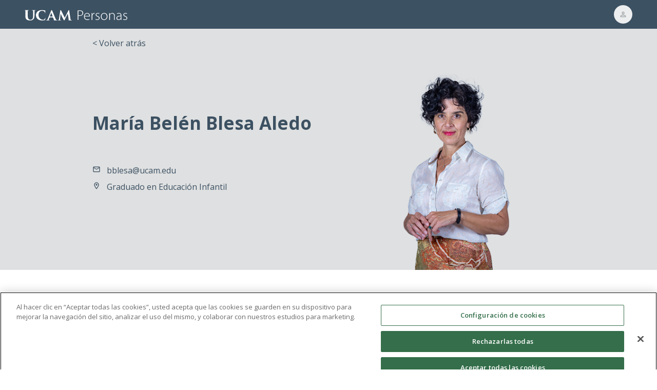

--- FILE ---
content_type: text/html;charset=UTF-8
request_url: https://inf.ucam.edu/personas/perfil/maria-belen-blesa-aledo
body_size: 815261
content:
<!DOCTYPE html>
<html lang="es">
<head>
  <!-- Google Tag Manager -->
  <script>(function(w,d,s,l,i){w[l]=w[l]||[];w[l].push({'gtm.start':
            new Date().getTime(),event:'gtm.js'});var f=d.getElementsByTagName(s)[0],
          j=d.createElement(s),dl=l!='dataLayer'?'&l='+l:'';j.async=true;j.src=
          'https://www.googletagmanager.com/gtm.js?id='+i+dl;f.parentNode.insertBefore(j,f);
  })(window,document,'script','dataLayer','GTM-WXFB5TG');</script>
  <!-- End Google Tag Manager -->

  <meta charset="utf-8"/>
  <meta name="viewport" content="width=device-width, initial-scale=1, shrink-to-fit=no" />
  <meta http-equiv="x-ua-compatible" content="ie=edge" />
  <link rel="shortcut icon" href="/personas/assets/img/escudo-ucam.svg" alter="escudo UCAM" type="image/x-icon"/>
  <link rel="stylesheet" href="https://fonts.googleapis.com/css2?family=Material+Symbols+Outlined:opsz,wght,FILL,GRAD@20..48,100..700,0..1,-50..200" />
  <title>Buscador de personas UCAM</title>

  <!-- Metadata -->
  <title>María Belén Blesa Aledo | UCAM Universidad Católica de Murcia</title>

  <meta name="twitter:title" content="María Belén Blesa Aledo | UCAM Universidad Católica de Murcia"/>
  <meta name="twitter:description" content="María Belén Blesa Aledo"/>

  <meta name="twitter:image" content="https://inf.ucam.edu/personas/image-response-entity/maria-belen-blesa-aledo"/>
  <meta name="twitter:site_name" content="personas.ucam" />

  <meta property='og:title' content="María Belén Blesa Aledo | UCAM Universidad Católica de Murcia"/>
  <meta property="og:description" content="María Belén Blesa Aledo"/>

  <meta property="og:image" content="https://inf.ucam.edu/personas/image-response-entity/maria-belen-blesa-aledo"/>
  <meta property="og:site_name" content="personas.ucam"/>

  <meta name="description" content="María Belén Blesa Aledo">
  <link rel="canonical" href="https://inf.ucam.edu/personas/perfil/maria-belen-blesa-aledo">
  <meta property="og:url" content="https://inf.ucam.edu/personas/perfil/maria-belen-blesa-aledo">
  <meta name="twitter:url" content="https://inf.ucam.edu/personas/perfil/maria-belen-blesa-aledo">


  <!--Constant metadata-->
  <meta property='og:type' content='website'/>
  <meta property="fb:app_id" content="501593976526558" />
  <!--End of constant metadata-->
  <!--End of Metadata-->

  <link rel="stylesheet" href="/personas/assets/ucam-icons/styles.css" />
  <link rel="stylesheet" href="/personas/assets/css/swiper.min.css" />
  <link rel="stylesheet" href="/personas/assets/css/main.styles.css"/>
  <link rel="stylesheet" href="/personas/assets/css/swiper.min.css"/>
  <link rel="stylesheet" href="/personas/assets/css/styles.css"/>
  <link rel="stylesheet" href="/personas/assets/css/ficha-perfil.component.css"/>

</head>
<body>
<!-- Google Tag Manager (noscript) -->
<noscript><iframe src="https://www.googletagmanager.com/ns.html?id=GTM-WXFB5TG"
                  height="0" width="0" style="display:none;visibility:hidden"></iframe></noscript>
<!-- End Google Tag Manager (noscript) -->

<header>
  <nav class="navbar navbar-light bg-info justify-content-end">
    <a class="navbar-brand mr-auto" href="/personas/personas">
      <img class="img-fluid" src="/personas/assets/img/logo.svg?0102" width="200" height="50" alt="Logo UCAM Personas">
    </a>

    <div class="dropdown">
      <a class="decoration-none" id="loginButton" data-toggle="dropdown" aria-haspopup="true" aria-expanded="false">
        <span class="icon-button icon-perm-identity text-color-ucam-gray-medium"></span>
      </a>
      <div class="dropdown-menu dropdown-menu-right text-center p-3" aria-labelledby="loginButton">
        <span class="icon-button icon-button-xl text-size-subtitulo1 icon-perm-identity text-color-ucam-gray-medium"></span>
        <p></p>
        <a id="loginForm" href="https://inf.ucam.edu/personasucam" target="_blank">
          <button type="button" class="btn btn-info">Iniciar sesión</button>
        </a>
      </div>
    </div>
  </nav>
</header>

<article class="profile">
  <!-- portada -->
  <section>
    <div class="hero bg-ucam-gray-light">
      <div class="container">
        <div class="row justify-content-center">
          <div class="col-12 col-md-6 col-lg-5 order-md-2 d-flex justify-content-center align-items-end">

            <img class="img-fluid" src="[data-uri]" alt="María Belén Blesa Aledo">
            
          </div>

          <div class="col-12 col-md-6 col-lg-5 order-md-1 profile__contact-data d-flex flex-column">
            <a class="back-link mt-3 d-none d-md-block" onclick="history.back()" title="Volver atrás">< Volver atrás</a>

            <!-- datos escritorio -->
            <div class="data-wrapper flex-1 flex-column justify-content-center d-none d-md-flex">
              <h2 class="text-size-titulo1 font-weight-bold mt-5 mt-md-0">María Belén Blesa Aledo</h2>

              <h4 class="text-size-subtitulo1">
                
              </h4>

              <p>
                <i class="icon-email"></i>
                <a href="mailto:bblesa@ucam.edu" title="Enviar correo a bblesa@ucam.edu">bblesa@ucam.edu</a>
              </p>
              <!--<p th:if="${(persona.extensionZoom != null && persona.extensionZoom != '')}">
                <i class="icon-phone"></i>
                <a th:if="${persona.extensionZoom != null && persona.extensionZoom != ''}" class="ng-tns-c10-22" th:href="'tel:' + ${persona.extensionZoom}" th:title="'Extensión de Zoom: ' + ${persona.extensionZoom}" th:text="'Ext. Zoom ' + ${persona.extensionZoom}"></a>
              </p>-->
              <p>
                <i class="icon-room"></i>
                <a href="/personas/departamento/Graduado en Educación Infantil">Graduado en Educación Infantil</a>
              </p>
              <ul class="list-inline mt-2">
                
                
                
                
                
                
              </ul>
            </div>
            <!-- end datos escritorio -->
          </div>
        </div>
      </div>
    </div>


    <!-- datos móvil -->
    <div class="container d-block d-md-none">
      <div class="row">
        <div class="col-12 profile__contact-data">
          <h2 class="text-size-titulo1 font-weight-bold mt-4 mt-md-0">María Belén Blesa Aledo</h2>

          <h4 class="text-size-subtitulo1">
            
          </h4>

          <p>
            <i class="icon-email"></i>
            <a href="mailto:bblesa@ucam.edu" title="Enviar correo a bblesa@ucam.edu">bblesa@ucam.edu</a>
          </p>
<!--          <p th:if="${(persona.telefonoUcam != null && persona.telefonoUcam != '') || (persona.extension != null && persona.extension != '')}">-->
<!--            <i class="icon-phone"></i>-->
<!--            <a th:if="${persona.telefonoUcam != null && persona.telefonoUcam != ''}" class="ng-tns-c10-22" th:href="'tel:' + ${persona.telefonoUcam}" th:title="'Llamar al teléfono ' + ${persona.telefonoUcam}" th:text="${persona.telefonoUcam}"></a>-->
<!--            <a th:if="${persona.extension != null && persona.extension != ''}" class="ng-tns-c10-22" th:href="'tel:' + ${persona.extension}" th:title="'Llamar a la extensión ' + ${persona.extension}" th:text="' - Ext. ' + ${persona.extension}"></a>-->
<!--          </p>-->
          <p>
            <i class="icon-room"></i>
            <a href="/personas/departamento/Graduado en Educación Infantil">Graduado en Educación Infantil</a>
          </p>
          <ul class="list-inline mt-2">
            
            
            
            
            
            
          </ul>
        </div>
      </div>
    </div>
    <!-- end datos móvil -->
  </section>
  <!-- end portada -->

  <!-- contenido -->
  <section class="profile__content">
    <div class="container">
      <div class="row justify-content-center">
        <div class="col-12">

          <!-- inicio tabs -->
          <div id="profile-tabs" class="swiper-container">
            <ul class="nav nav-tabs nav-justified swiper-wrapper" id="results" role="tablist">

              <li class="nav-item swiper-slide">
                <a class="nav-link active" data-toggle="tab" role="tab" aria-controls="" aria-selected="true"
                   id="informacion-tab" href="#informacion">Información general</a>
              </li>
              <li class="nav-item swiper-slide">
                <a class="nav-link" data-toggle="tab" role="tab" aria-controls="" aria-selected="false"
                   id="publicaciones-tab" href="#publicaciones">Publicaciones</a>
              </li>
              
              <li class="nav-item swiper-slide">
                <a class="nav-link" data-toggle="tab" role="tab" aria-controls="" aria-selected="false"
                   id="proyectos-no-competitivos-tab" href="#proyectos-no-competitivos">Proyectos no competitivos</a>
              </li>
              <li class="nav-item swiper-slide">
                <a class="nav-link" data-toggle="tab" role="tab" aria-controls="" aria-selected="false"
                   id="docencia-tab" href="#docencia">Docencia</a>
              </li>
            </ul>
          </div>
          <!-- end tabs -->

          <!-- contenido tabs -->
          <input id="idUcam" type="hidden" value="265982"/>
          <input id="aliasWeb" type="hidden" value="maria-belen-blesa-aledo"/>

          <div class="tab-content">
            <div class="tab-pane fade show active" id="informacion" role="tabpanel" aria-labelledby="informacion-tab">

              <!--Areas de conocimiento-->
              

              <!-- personas SOBRE MI -->
              <div class="marginBottom30">
                <h3 class="text-size-subtitulo1">Sobre mi</h3>
                <p>Doctora en Filosofía y profesora de sociología en la facultad de Educación. Problemas como la relación entre los procesos de socialización y el cuidado de sí; la relación entre ciencia y valores, ética y discurso y sociología del cuerpo se encuentran entre mis intereses.</p>
                
              </div>
              <!-- end personas SOBRE MI -->

              <!--formacion-->
              <div class="marginBottom30">
                <h3 class="text-size-subtitulo1">Formación</h3>

                <ul>
                  <li>La salud como imaginario político</li>
                </ul>
              </div>
              <!--end of formacion-->

              <!--grupos de investigacion -->
              <div class="marginBottom30">
                <h3 class="text-size-subtitulo1">Grupos de investigación</h3>
                <ul>
                  <li>
                    <a href="https://investigacion.ucam.edu/grupos/grupo/procesos-y-contextos-educativos">Procesos y contextos educativos</a>
                  </li>
                </ul>
              </div>
              <!--end of grupos de investigacion-->

              <!--personas relacionadas-->
              <h3 class="text-size-subtitulo1">Personas relacionadas</h3>
              <div id="related-profiles">
                <a href="/personas/perfil/micaela-bunes-portillo" title="Micaela Bunes Portillo" class="related-profile__wrapper">
                  <div class="profile-card">
                    <img src="[data-uri]" alt="Micaela Bunes Portillo" class="img-fluid">
                    
                    <p class="related-profile__caption">Micaela Bunes Portillo</p>
                  </div>
                </a><a href="/personas/perfil/isabel-mengual-luna" title="Isabel Mengual Luna" class="related-profile__wrapper">
                  <div class="profile-card">
                    <img src="[data-uri]" alt="Isabel Mengual Luna" class="img-fluid">
                    
                    <p class="related-profile__caption">Isabel Mengual Luna</p>
                  </div>
                </a><a href="/personas/perfil/maria-angeles-castejon-martinez" title="María Ángeles Castejón Martínez" class="related-profile__wrapper">
                  <div class="profile-card">
                    <img src="[data-uri]" alt="María Ángeles Castejón Martínez" class="img-fluid">
                    
                    <p class="related-profile__caption">María Ángeles Castejón Martínez</p>
                  </div>
                </a><a href="/personas/perfil/maria-dolores-linares-clavero" title="María Dolores Linares Clavero" class="related-profile__wrapper">
                  <div class="profile-card">
                    <img src="[data-uri]" alt="María Dolores Linares Clavero" class="img-fluid">
                    
                    <p class="related-profile__caption">María Dolores Linares Clavero</p>
                  </div>
                </a><a href="/personas/perfil/loida-maria-lopez-mondejar" title="Loida María López Mondéjar" class="related-profile__wrapper">
                  <div class="profile-card">
                    
                    <img src="/personas/assets/img/personas/default.png" alt="Loida María López Mondéjar" class="sin-foto img-fluid">
                    <p class="related-profile__caption">Loida María López Mondéjar</p>
                  </div>
                </a><a href="/personas/perfil/francisco-jose-sanchez-marin" title="Francisco José Sánchez Marín" class="related-profile__wrapper">
                  <div class="profile-card">
                    <img src="[data-uri]" alt="Francisco José Sánchez Marín" class="img-fluid">
                    
                    <p class="related-profile__caption">Francisco José Sánchez Marín</p>
                  </div>
                </a><a href="/personas/perfil/angel-pedreno-fenollar" title="Ángel Pedreño Fenollar" class="related-profile__wrapper">
                  <div class="profile-card">
                    <img src="[data-uri]" alt="Ángel Pedreño Fenollar" class="img-fluid">
                    
                    <p class="related-profile__caption">Ángel Pedreño Fenollar</p>
                  </div>
                </a><a href="/personas/perfil/encarnacion-vidal-martinez" title="Encarnación Vidal Martínez" class="related-profile__wrapper">
                  <div class="profile-card">
                    <img src="[data-uri]" alt="Encarnación Vidal Martínez" class="img-fluid">
                    
                    <p class="related-profile__caption">Encarnación Vidal Martínez</p>
                  </div>
                </a><a href="/personas/perfil/ana-josefa-carmona-legaz" title="Ana Josefa Carmona Legaz" class="related-profile__wrapper">
                  <div class="profile-card">
                    <img src="[data-uri]" alt="Ana Josefa Carmona Legaz" class="img-fluid">
                    
                    <p class="related-profile__caption">Ana Josefa Carmona Legaz</p>
                  </div>
                </a><a href="/personas/perfil/francisco-cobo-de-guzman-godino" title="Francisco Cobo de Guzmán Godino" class="related-profile__wrapper">
                  <div class="profile-card">
                    <img src="[data-uri]" alt="Francisco Cobo de Guzmán Godino" class="img-fluid">
                    
                    <p class="related-profile__caption">Francisco Cobo de Guzmán Godino</p>
                  </div>
                </a><a href="/personas/perfil/juana-mulero-canovas" title="Juana Mulero Cánovas" class="related-profile__wrapper">
                  <div class="profile-card">
                    <img src="[data-uri]" alt="Juana Mulero Cánovas" class="img-fluid">
                    
                    <p class="related-profile__caption">Juana Mulero Cánovas</p>
                  </div>
                </a><a href="/personas/perfil/francisco-manue-moreno-lucas" title="Francisco Manuel Moreno Lucas" class="related-profile__wrapper">
                  <div class="profile-card">
                    <img src="[data-uri]" alt="Francisco Manuel Moreno Lucas" class="img-fluid">
                    
                    <p class="related-profile__caption">Francisco Manuel Moreno Lucas</p>
                  </div>
                </a>
                <a href="/personas/perfil/juan-diego-martinez-bernal" title="Juan Diego Martínez Bernal" class="related-profile__wrapper ver-mas">
                  <div class="profile-card">
                    <img src="[data-uri]" alt="Juan Diego Martínez Bernal" class="img-fluid">
                    
                    <p class="related-profile__caption">Juan Diego Martínez Bernal</p>
                  </div>
                </a>
              </div>
                <!--boton mostrar mas-->
              <div class="btn-div">
                <button id="showMore" class="more-results">
                  <p>Ver más resultados</p>
                  <span class="material-symbols-outlined">expand_more</span>
                </button>
              </div>
                <!--end of boton mostrar mas-->
              <!--end personas relacionadas-->
            </div>

            <!--publicaciones-->
            <div class="tab-pane fade" id="publicaciones" role="tabpanel" aria-labelledby="publicaciones-tab">
              <div id="contenidoPublicaciones"></div>

              <div class="col-12 mt-4">
                <div class="ng-tns-c11-1 ng-star-inserted">
                  <div class="ng-star-inserted">
                    <ul class="pagination justify-content-center ng-star-inserted">
                      <li id="primera" class="page-item first-item">
                        <a class="page-link">Primera</a>
                      </li>
                      <li id="anterior" class="page-item previous-item">
                        <a class="page-link">
                          <span>«</span>
                          <span class="sr-only">Anterior</span>
                        </a>
                      </li>
                      <li id="pagPubli0" class="pagNumberPub page-item number-item ng-star-inserted" data-variable="0">
                        <a class="page-link">1</a>
                      </li>
                      <li id="pagPubli1" class="pagNumberPub page-item number-item ng-star-inserted" data-variable="1">
                        <a class="page-link">2</a>
                      </li>
                      <li id="siguiente" class="page-item next-item">
                        <a class="page-link">
                          <span aria-hidden="true">»</span>
                          <span class="sr-only">Siguiente</span>
                        </a>
                      </li>
                      <li id="ultima" class="page-item last-item">
                        <a class="page-link">Última</a>
                      </li>
                    </ul>
                  </div>
                </div>
              </div>
            </div>
            <!--end of publicaciones-->

            <!--proyectos competitivos-->
            <div class="tab-pane fade" id="proyectos-competitivos" role="tabpanel" aria-labelledby="proyectos-competitivos-tab">
              <div id="contenidoProyectosComp"></div>

              
            </div>
            <!--end of proyectos competitivos-->

            <!--proyectos no competitivos-->
            <div class="tab-pane fade" id="proyectos-no-competitivos" role="tabpanel" aria-labelledby="proyectos-competitivos-tab">
              <div id="contenidoProyectosNoComp"></div>

              
            </div>
            <!--end of proyectos no competitivos-->

            <!--docencia-->
            <div class="ng-tns-c3-0 tab-pane fade" id="docencia" role="tabpanel" aria-labelledby="docencia-tab">
              <ul class="ng-tns-c3-0 ng-star-inserted">
                <li class="ng-tns-c3-0 ng-star-inserted">
                  <b class="ng-tns-c3-0">Grado en Educación Infantil</b>
                  <ul class="ng-tns-c3-0">
                    <li class="ng-tns-c3-0 ng-star-inserted">Practicum II</li>
                    <li class="ng-tns-c3-0 ng-star-inserted">Sociedad, Familia y Escuela</li>
                  </ul>
                </li>
              </ul>
              <ul class="ng-tns-c3-0 ng-star-inserted">
                <li class="ng-tns-c3-0 ng-star-inserted">
                  <b class="ng-tns-c3-0">Grado en Educación Primaria</b>
                  <ul class="ng-tns-c3-0">
                    <li class="ng-tns-c3-0 ng-star-inserted">Practicum II</li>
                    <li class="ng-tns-c3-0 ng-star-inserted">Practicum I</li>
                    <li class="ng-tns-c3-0 ng-star-inserted">Sociedad, Familia y Escuela</li>
                  </ul>
                </li>
              </ul>
              <ul class="ng-tns-c3-0 ng-star-inserted">
                <li class="ng-tns-c3-0 ng-star-inserted">
                  <b class="ng-tns-c3-0">Máster Universitario en Formación del Profesorado de Educación Secundaria Obligatoria, Bachillerato,</b>
                  <ul class="ng-tns-c3-0">
                    <li class="ng-tns-c3-0 ng-star-inserted">Sociedad, Familia y Escuela</li>
                    <li class="ng-tns-c3-0 ng-star-inserted">Trabajo Fin de Máster Especialidad en Formación y Orientación Laboral</li>
                    <li class="ng-tns-c3-0 ng-star-inserted">Innovación en la Enseñanza de Filosofía</li>
                    <li class="ng-tns-c3-0 ng-star-inserted">Practicum Especialidad en Filosofía</li>
                  </ul>
                </li>
              </ul>
            </div>
            <!--end of docencia-->

          </div>
          <!-- end contenido tabs -->
        </div>
      </div>
    </div>
  </section>
  <!-- end contenido -->

</article>

<script src="/personas/assets/js/vendor/jquery.slim.min.js"></script>
<script src="/personas/assets/js/vendor/bootstrap.min.js"></script>
<script src="/personas/assets/js/vendor/popper.min.js"></script>
<script src="/personas/assets/js/main.scripts.js"></script>
<script src="/personas/assets/js/vendor/swiper.js"></script>
<script src="/personas/assets/js/profile.scripts.js"></script>

<!--Script para la paginacion-->
<script src="//code.jquery.com/jquery-3.5.1.min.js"></script>
<script>
  $(document).ready(function() {

    $('#showMore').on('click', function () {
      $('.ver-mas').show();
      $(this).hide();
    });

    var pagPublicaciones = 0;
    var pagProyectosCompetitivos = 0;
    var pagProyectosNoCompetitivos = 0;

    //Disabled ultima y primera al pulsar ultima pagina o primera respectivamente
    $('#primera').addClass('deshabilitado');
    $('#anterior').addClass('deshabilitado');
    $('#primera2').addClass('deshabilitado');
    $('#anterior2').addClass('deshabilitado');
    $('#primera3').addClass('deshabilitado');
    $('#anterior3').addClass('deshabilitado');

    $nombre = '#pagPubli' + pagPublicaciones;
    $('.pagNumberPub').removeClass('active');
    $($nombre).addClass('active');

    $nombre = '#pagProyectosComp' + pagProyectosCompetitivos;
    $('.pagNumberProyectoComp').removeClass('active');
    $($nombre).addClass('active');

    $nombre = '#pagProyectosNoComp' + pagProyectosNoCompetitivos;
    $('.pagNumberProyectoNoComp').removeClass('active');
    $($nombre).addClass('active');

    var idUcam = $('#idUcam').val();
    var alias = $('#aliasWeb').val();

    var $url = "/personas/paginacionPerfilPublicaciones/" + alias + "/" + idUcam;
    var $url2 = "/personas/paginacionPerfilProyectosComp/" + alias + "/" + idUcam;
    var $url3 = "/personas/paginacionPerfilProyectosNoComp/" + alias + "/" + idUcam;

    ajaxCall($url, pagPublicaciones, $('#contenidoPublicaciones'));

    function ajaxCall($url, $pagina, $ubicacion){
      $.ajax({
        type: 'GET',
        url: $url,
        data: { pagina: $pagina },
        dataType: 'html'
      })
        .done(function(data) {
          $ubicacion.html(data);
        })
        .fail(function() {
        });
    }

    ajaxCall($url, pagPublicaciones, $('#contenidoPublicaciones'));
    ajaxCall($url2, pagProyectosCompetitivos, $('#contenidoProyectosComp'));
    ajaxCall($url3, pagProyectosNoCompetitivos, $('#contenidoProyectosNoComp'));

    $('#siguiente').on('click', function() {
      pagPublicaciones = (parseInt(pagPublicaciones) + 1);
      if (pagPublicaciones > $('.maxPublicaciones').last().val()){
        pagPublicaciones = $('.maxPublicaciones').last().val();
      }

      $nombre = '#pagPubli' + pagPublicaciones;
      $('.pagNumberPub').removeClass('active');
      $($nombre).addClass('active');

      ajaxCall($url, pagPublicaciones, $('#contenidoPublicaciones'));

      if(pagPublicaciones == $('.maxPublicaciones').last().val()){
        $('#ultima').addClass('deshabilitado');
        $('#siguiente').addClass('deshabilitado');

      }else{
        $('#ultima').removeClass('deshabilitado');
        $('#siguiente').removeClass('deshabilitado');
      }
      if(pagPublicaciones == 0){
        $('#primera').addClass('deshabilitado');
        $('#anterior').addClass('deshabilitado');

      }else{
        $('#primera').removeClass('deshabilitado');
        $('#anterior').removeClass('deshabilitado');
      }
    });

    $('#anterior').on('click', function() {
      pagPublicaciones = (parseInt(pagPublicaciones) - 1);
      if (pagPublicaciones < 0){
        pagPublicaciones = 0;
      }

      $nombre = '#pagPubli' + pagPublicaciones;
      $('.pagNumberPub').removeClass('active');
      $($nombre).addClass('active');

      ajaxCall($url, pagPublicaciones, $('#contenidoPublicaciones'));

      if(pagPublicaciones == $('.maxPublicaciones').last().val()){
        $('#ultima').addClass('deshabilitado');
        $('#siguiente').addClass('deshabilitado');

      }else{
        $('#ultima').removeClass('deshabilitado');
        $('#siguiente').removeClass('deshabilitado');
      }
      if(pagPublicaciones == 0){
        $('#primera').addClass('deshabilitado');
        $('#anterior').addClass('deshabilitado');

      }else{
        $('#primera').removeClass('deshabilitado');
        $('#anterior').removeClass('deshabilitado');
      }
    });

    $('#primera').on('click', function() {
      pagPublicaciones = 0;

      $nombre = '#pagPubli' + pagPublicaciones;
      $('.pagNumberPub').removeClass('active');
      $($nombre).addClass('active');

      ajaxCall($url, pagPublicaciones, $('#contenidoPublicaciones'));

      if(pagPublicaciones == $('.maxPublicaciones').last().val()){
        $('#ultima').addClass('deshabilitado');
        $('#siguiente').addClass('deshabilitado');

      }else{
        $('#ultima').removeClass('deshabilitado');
        $('#siguiente').removeClass('deshabilitado');
      }
      if(pagPublicaciones == 0){
        $('#primera').addClass('deshabilitado');
        $('#anterior').addClass('deshabilitado');

      }else{
        $('#primera').removeClass('deshabilitado');
        $('#anterior').removeClass('deshabilitado');
      }
    });

    $('#ultima').on('click', function() {
      pagPublicaciones = $('.maxPublicaciones').last().val();

      $nombre = '#pagPubli' + pagPublicaciones;
      $('.pagNumberPub').removeClass('active');
      $($nombre).addClass('active');

      ajaxCall($url, pagPublicaciones, $('#contenidoPublicaciones'));

      if(pagPublicaciones == $('.maxPublicaciones').last().val()){
        $('#ultima').addClass('deshabilitado');
        $('#siguiente').addClass('deshabilitado');

      }else{
        $('#ultima').removeClass('deshabilitado');
        $('#siguiente').removeClass('deshabilitado');
      }
      if(pagPublicaciones == 0){
        $('#primera').addClass('deshabilitado');
        $('#anterior').addClass('deshabilitado');

      }else{
        $('#primera').removeClass('deshabilitado');
        $('#anterior').removeClass('deshabilitado');
      }
    });

    $('.pagNumberPub').on('click', function() {
      $('.pagNumberPub').removeClass('active');
      $(this).addClass('active');

      pagPublicaciones = $(this).attr('data-variable');
      ajaxCall($url, pagPublicaciones, $('#contenidoPublicaciones'));

      if(pagPublicaciones == $('.maxPublicaciones').last().val()){
        $('#ultima').addClass('deshabilitado');
        $('#siguiente').addClass('deshabilitado');

      }else{
        $('#ultima').removeClass('deshabilitado');
        $('#siguiente').removeClass('deshabilitado');
      }
      if(pagPublicaciones == 0){
        $('#primera').addClass('deshabilitado');
        $('#anterior').addClass('deshabilitado');

      }else{
        $('#primera').removeClass('deshabilitado');
        $('#anterior').removeClass('deshabilitado');
      }
    });

    $('#siguiente2').on('click', function() {
      pagProyectosCompetitivos = (parseInt(pagProyectosCompetitivos) + 1);

      if (pagProyectosCompetitivos > $('.maxProyectosComp').last().val()){
        pagProyectosCompetitivos = $('.maxProyectosComp').last().val();
      }

      $nombre = '#pagProyectosComp' + pagProyectosCompetitivos;
      $('.pagNumberProyectoComp').removeClass('active');
      $($nombre).addClass('active');

      ajaxCall($url2, pagProyectosCompetitivos, $('#contenidoProyectosComp'));

      if(pagProyectosCompetitivos == $('.maxProyectosComp').last().val()){
        $('#ultima2').addClass('deshabilitado');
        $('#siguiente2').addClass('deshabilitado');

      }else{
        $('#ultima2').removeClass('deshabilitado');
        $('#siguiente2').removeClass('deshabilitado');
      }
      if(pagProyectosCompetitivos == 0){
        $('#primera2').addClass('deshabilitado');
        $('#anterior2').addClass('deshabilitado');

      }else{
        $('#primera2').removeClass('deshabilitado');
        $('#anterior2').removeClass('deshabilitado');
      }
    });

    $('#anterior2').on('click', function() {
      pagProyectosCompetitivos = (parseInt(pagProyectosCompetitivos) - 1);
      if (pagProyectosCompetitivos < 0){
        pagProyectosCompetitivos = 0;
      }

      $nombre = '#pagProyectosComp' + pagProyectosCompetitivos;
      $('.pagNumberProyectoComp').removeClass('active');
      $($nombre).addClass('active');

      ajaxCall($url2, pagProyectosCompetitivos, $('#contenidoProyectosComp'));

      if(pagProyectosCompetitivos == $('.maxProyectosComp').last().val()){
        $('#ultima2').addClass('deshabilitado');
        $('#siguiente2').addClass('deshabilitado');

      }else{
        $('#ultima2').removeClass('deshabilitado');
        $('#siguiente2').removeClass('deshabilitado');
      }
      if(pagProyectosCompetitivos == 0){
        $('#primera2').addClass('deshabilitado');
        $('#anterior2').addClass('deshabilitado');

      }else{
        $('#primera2').removeClass('deshabilitado');
        $('#anterior2').removeClass('deshabilitado');
      }
    });

    $('#primera2').on('click', function() {
      pagProyectosCompetitivos = 0;

      $nombre = '#pagProyectosComp' + pagProyectosCompetitivos;
      $('.pagNumberProyectoComp').removeClass('active');
      $($nombre).addClass('active');

      ajaxCall($url2, pagProyectosCompetitivos, $('#contenidoProyectosComp'));

      if(pagProyectosCompetitivos == $('.maxProyectosComp').last().val()){
        $('#ultima2').addClass('deshabilitado');
        $('#siguiente2').addClass('deshabilitado');

      }else{
        $('#ultima2').removeClass('deshabilitado');
        $('#siguiente2').removeClass('deshabilitado');
      }
      if(pagProyectosCompetitivos == 0){
        $('#primera2').addClass('deshabilitado');
        $('#anterior2').addClass('deshabilitado');

      }else{
        $('#primera2').removeClass('deshabilitado');
        $('#anterior2').removeClass('deshabilitado');
      }
    });

    $('#ultima2').on('click', function() {
      pagProyectosCompetitivos = $('.maxProyectosComp').last().val();

      $nombre = '#pagProyectosComp' + pagProyectosCompetitivos;
      $('.pagNumberProyectoComp').removeClass('active');
      $($nombre).addClass('active');

      ajaxCall($url2, pagProyectosCompetitivos, $('#contenidoProyectosComp'));

      if(pagProyectosCompetitivos == $('.maxProyectosComp').last().val()){
        $('#ultima2').addClass('deshabilitado');
        $('#siguiente2').addClass('deshabilitado');

      }else{
        $('#ultima2').removeClass('deshabilitado');
        $('#siguiente2').removeClass('deshabilitado');
      }
      if(pagProyectosCompetitivos  == 0){
        $('#primera2').addClass('deshabilitado');
        $('#anterior2').addClass('deshabilitado');

      }else{
        $('#primera2').removeClass('deshabilitado');
        $('#anterior2').removeClass('deshabilitado');
      }
    });

    $('.pagNumberProyectoComp').on('click', function() {
      $('.pagNumberProyectoComp').removeClass('active');
      $(this).addClass('active');

      pagProyectosCompetitivos = $(this).attr('data-variable');
      ajaxCall($url2, pagProyectosCompetitivos, $('#contenidoProyectosComp'));

      if(pagProyectosCompetitivos == $('.maxProyectosComp').last().val()){
        $('#ultima2').addClass('deshabilitado');
        $('#siguiente2').addClass('deshabilitado');

      }else{
        $('#ultima2').removeClass('deshabilitado');
        $('#siguiente2').removeClass('deshabilitado');
      }
      if(pagProyectosCompetitivos == 0){
        $('#primera2').addClass('deshabilitado');
        $('#anterior2').addClass('deshabilitado');

      }else{
        $('#primera2').removeClass('deshabilitado');
        $('#anterior2').removeClass('deshabilitado');
      }
    });

    $('#siguiente3').on('click', function() {
      pagProyectosNoCompetitivos = (parseInt(pagProyectosNoCompetitivos) + 1);
      if (pagProyectosNoCompetitivos > $('.maxProyectosNoComp').last().val()){
        pagProyectosNoCompetitivos = $('.maxProyectosNoComp').last().val();
      }

      $nombre = '#pagProyectosNoComp' + pagProyectosNoCompetitivos;
      $('.pagNumberProyectoNoComp').removeClass('active');
      $($nombre).addClass('active');

      ajaxCall($url3, pagProyectosNoCompetitivos, $('#contenidoProyectosNoComp'));

      if(pagProyectosNoCompetitivos == $('.maxProyectosNoComp').last().val()){
        $('#ultima3').addClass('deshabilitado');
        $('#siguiente3').addClass('deshabilitado');

      }else{
        $('#ultima3').removeClass('deshabilitado');
        $('#siguiente3').removeClass('deshabilitado');
      }
      if(pagProyectosNoCompetitivos  == 0){
        $('#primera3').addClass('deshabilitado');
        $('#anterior3').addClass('deshabilitado');

      }else{
        $('#primera3').removeClass('deshabilitado');
        $('#anterior3').removeClass('deshabilitado');
      }
    });

    $('#anterior3').on('click', function() {
      pagProyectosNoCompetitivos = (parseInt(pagProyectosNoCompetitivos) - 1);
      if (pagProyectosNoCompetitivos < 0){
        pagProyectosNoCompetitivos = 0;
      }

      $nombre = '#pagProyectosNoComp' + pagProyectosNoCompetitivos;
      $('.pagNumberProyectoNoComp').removeClass('active');
      $($nombre).addClass('active');

      ajaxCall($url3, pagProyectosNoCompetitivos, $('#contenidoProyectosNoComp'));

      if(pagProyectosNoCompetitivos == $('.maxProyectosNoComp').last().val()){
        $('#ultima3').addClass('deshabilitado');
        $('#siguiente3').addClass('deshabilitado');

      }else{
        $('#ultima3').removeClass('deshabilitado');
        $('#siguiente3').removeClass('deshabilitado');
      }
      if(pagProyectosNoCompetitivos == 0){
        $('#primera3').addClass('deshabilitado');
        $('#anterior3').addClass('deshabilitado');

      }else{
        $('#primera3').removeClass('deshabilitado');
        $('#anterior3').removeClass('deshabilitado');
      }
    });

    $('#primera3').on('click', function() {
      pagProyectosNoCompetitivos = 0;

      $nombre = '#pagProyectosNoComp' + pagProyectosNoCompetitivos;
      $('.pagNumberProyectoNoComp').removeClass('active');
      $($nombre).addClass('active');

      ajaxCall($url3, pagProyectosNoCompetitivos, $('#contenidoProyectosNoComp'));

      if(pagProyectosNoCompetitivos == $('.maxProyectosNoComp').last().val()){
        $('#ultima3').addClass('deshabilitado');
        $('#siguiente3').addClass('deshabilitado');

      }else{
        $('#ultima3').removeClass('deshabilitado');
        $('#siguiente3').removeClass('deshabilitado');
      }
      if(pagProyectosNoCompetitivos == 0){
        $('#primera3').addClass('deshabilitado');
        $('#anterior3').addClass('deshabilitado');

      }else{
        $('#primera3').removeClass('deshabilitado');
        $('#anterior3').removeClass('deshabilitado');
      }
    });

    $('#ultima3').on('click', function() {
      pagProyectosNoCompetitivos = $('.maxProyectosNoComp').last().val();

      $nombre = '#pagProyectosNoComp' + pagProyectosNoCompetitivos;
      $('.pagNumberProyectoNoComp').removeClass('active');
      $($nombre).addClass('active');

      ajaxCall($url3, pagProyectosNoCompetitivos, $('#contenidoProyectosNoComp'));

      if(pagProyectosNoCompetitivos == $('.maxProyectosNoComp').last().val()){
        $('#ultima3').addClass('deshabilitado');
        $('#siguiente3').addClass('deshabilitado');

      }else{
        $('#ultima3').removeClass('deshabilitado');
        $('#siguiente3').removeClass('deshabilitado');
      }
      if(pagProyectosNoCompetitivos == 0){
        $('#primera3').addClass('deshabilitado');
        $('#anterior3').addClass('deshabilitado');

      }else{
        $('#primera3').removeClass('deshabilitado');
        $('#anterior3').removeClass('deshabilitado');
      }
    });

    $('.pagNumberProyectoNoComp').on('click', function() {
      $('.pagNumberProyectoNoComp').removeClass('active');
      $(this).addClass('active');

      pagProyectosNoCompetitivos = $(this).attr('data-variable');
      ajaxCall($url3, pagProyectosNoCompetitivos, $('#contenidoProyectosNoComp'));

      if(pagProyectosNoCompetitivos == $('.maxProyectosNoComp').last().val()){
        $('#ultima3').addClass('deshabilitado');
        $('#siguiente3').addClass('deshabilitado');

      }else{
        $('#ultima3').removeClass('deshabilitado');
        $('#siguiente3').removeClass('deshabilitado');
      }
      if(pagProyectosNoCompetitivos == 0){
        $('#primera3').addClass('deshabilitado');
        $('#anterior3').addClass('deshabilitado');

      }else{
        $('#primera3').removeClass('deshabilitado');
        $('#anterior3').removeClass('deshabilitado');
      }
    });
  });
</script>

</body>
</html>


--- FILE ---
content_type: text/html;charset=UTF-8
request_url: https://inf.ucam.edu/personas/paginacionPerfilPublicaciones/maria-belen-blesa-aledo/265982?pagina=0
body_size: 10000
content:
<input class="maxPublicaciones" type="hidden" value="1"/>
<input class="pagActualPublicaciones" type="hidden" value=""/>

<!--<div class="publicacion_ficha" th:if="*{publicaciones != null and alias != 'luis-tejada-portero'}">&lt;!&ndash; and alias != 'luis-tejada-portero'&ndash;&gt;-->
<!--    <div th:each="publicacion : ${publicaciones}">-->
<!--        <div class="col-12">-->
<!--            <h6>-->
<!--                <a th:if="${publicacion.url != null}" class="titulo_publicacion font-weight-bold" target="_blank" th:href="${publicacion.url}" th:text="${publicacion.titulo}"></a>-->
<!--                <span th:unless="${publicacion.url != null}" class="titulo_publicacion_sin_url font-weight-bold" th:text="${publicacion.titulo}"></span>-->

<!--            </h6>-->
<!--            <div class="resultados_autores">-->
<!--                <p style="display: inline-block;" th:each="autor, status : ${publicacion.autores}" th:if="${autor.nombreCompleto != null}" class="ng-tns-c11-32 ng-star-inserted autor" th:text="${autor.nombreCompleto} + ${status.last ? '' : ',&nbsp;'}"></p>-->
<!--                <p style="display: inline-block;" th:each="autor, status : ${publicacion.autores}" th:unless="${autor.nombreCompleto != null}" class="ng-tns-c11-32 ng-star-inserted autor" th:text="${autor.nombre} + ${status.last ? '' : ',&nbsp;'}"></p>-->
<!--            </div>-->
<!--            <p class="text-color-ucam-gray-medium revista ng-tns-c3-4 ng-star-inserted">-->
<!--                <span th:text="'Publicado en: '"></span>-->
<!--                <strong th:text="${publicacion.editorial}"></strong>-->
<!--                <span th:if="${publicacion.paginaInicio != null && publicacion.paginaInicio != '' && publicacion.paginaFinal != null && publicacion.paginaFinal != ''}" th:text="', ' + ${publicacion.paginaInicio} + ', '"></span>-->
<!--                <span th:text="${publicacion.paginaFinal}"></span>-->
<!--            </p>-->
<!--            <hr>-->
<!--        </div>-->
<!--    </div>-->
<!--</div>-->
<div class="publicacion_ficha_tejada"><!-- and alias == 'luis-tejada-portero'-->
    <div>
        <div class="col-12">
            <p class="resultados_autores">
                <span >María Belén Blesa Aledo.</span>
                <span>2024. </span>
                <!-- Enlazar y poner en negrita solo el título -->
                
                <span>Apariencia y esfera pública. Un estudio sobre valores. </span>
                <span>Revista: Límites del globalismo tecnoliberal cosmopolita.. </span>
                
                <span>Páginas: 109-122. </span>
                
                
                <span>Categoría: Desconocido. </span>
                
            </p>
            <hr>
        </div>
    </div>
    <div>
        <div class="col-12">
            <p class="resultados_autores">
                <span >María Belén Blesa Aledo.</span>
                <span>2022. </span>
                <!-- Enlazar y poner en negrita solo el título -->
                <a href="https://summa.upsa.es/viewer.vm?id=148532&amp;lang=es" target="_blank" class="publicacion_enlace">
                    <b>Beatitud y autorrealización. Un estudio sobre la vida plena en Spinoza y Maslow. </b>
                </a>
                
                <span>Revista: Cuadernos salmantinos de filosofía. </span>
                <span>Volumen 49. </span>
                <span>Páginas: 561-580. </span>
                
                <span>Fuente de Impacto: SCOPUS_SJR. </span>
                <span>Categoría: Desconocido. </span>
                
            </p>
            <hr>
        </div>
    </div>
    <div>
        <div class="col-12">
            <p class="resultados_autores">
                <span >María Belén Blesa Aledo.</span>
                <span>2022. </span>
                <!-- Enlazar y poner en negrita solo el título -->
                <a href="https://www.cervantesvirtual.com/nd/ark:/59851/bmc1134463" target="_blank" class="publicacion_enlace">
                    <b>Cuando Salinger nos invitó a jugar (capítulo de libro escrito con Jorge López Penabade) en el libro Lecturas inquietas coordinado por Antonio Candeloro y Laura Palomo Alepuz. </b>
                </a>
                
                <span>Revista: Cuando Salinger nos invitó a jugar. </span>
                
                
                
                
                <span>Categoría: Desconocido. </span>
                
            </p>
            <hr>
        </div>
    </div>
    <div>
        <div class="col-12">
            <p class="resultados_autores">
                <span >María Belén Blesa Aledo.</span>
                <span>2019. </span>
                <!-- Enlazar y poner en negrita solo el título -->
                
                <span>Estilo y experiencia de valor en Deleuze (en prensa). </span>
                <span>Revista: Isegoría. </span>
                <span>Volumen 61. </span>
                <span>Páginas: 0-0. </span>
                
                
                <span>Categoría: Desconocido. </span>
                
            </p>
            <hr>
        </div>
    </div>
    <div>
        <div class="col-12">
            <p class="resultados_autores">
                <span >María Belén Blesa Aledo.</span>
                <span>2019. </span>
                <!-- Enlazar y poner en negrita solo el título -->
                
                <span>La palabra y la ciudad. Iniciativas docentes de participación e innovación en torno a la expresión artística y literaria.. </span>
                <span>Revista: Actas de congreso iberoamericano de docentes. </span>
                
                
                
                
                <span>Categoría: Desconocido. </span>
                
            </p>
            <hr>
        </div>
    </div>
    <div>
        <div class="col-12">
            <p class="resultados_autores">
                <span >Micaela Bunes Portillo, </span><span >María Belén Blesa Aledo, </span><span >María Tornel Abellán, </span><span >Ana González Báidez, </span><span >Juan José González Ortiz.</span>
                <span>2018. </span>
                <!-- Enlazar y poner en negrita solo el título -->
                
                <span>El cuerpo y su ausencia escenario y contenido de la comunicación. </span>
                <span>Revista: Nómadas: Critical Journal of Social and Juridical Sciences. </span>
                <span>Volumen 54. </span>
                <span>Páginas: 261-287. </span>
                
                
                <span>Categoría: Desconocido. </span>
                
            </p>
            <hr>
        </div>
    </div>
    <div>
        <div class="col-12">
            <p class="resultados_autores">
                <span >María Belén Blesa Aledo.</span>
                <span>2016. </span>
                <!-- Enlazar y poner en negrita solo el título -->
                
                <span>Artistas de lo cotidiano. </span>
                <span>Revista: Contrastes. Revista internacional de filosofía (en prensa). </span>
                <span>Volumen 20. </span>
                <span>Páginas: 5-25. </span>
                <span>Índice de Impacto: 0. </span>
                <span>Fuente de Impacto: OTROS. </span>
                <span>Categoría: Desconocido. </span>
                <span>Posición/nº de revistas: 0.0/0.0</span>
            </p>
            <hr>
        </div>
    </div>
    <div>
        <div class="col-12">
            <p class="resultados_autores">
                <span >María Belén Blesa Aledo.</span>
                <span>2015. </span>
                <!-- Enlazar y poner en negrita solo el título -->
                <a href="www.um.es/daimon" target="_blank" class="publicacion_enlace">
                    <b>Devenir cuerpo en la sociedad de consumo. </b>
                </a>
                
                <span>Revista: Daimon. Revista internacional de filosofía. </span>
                <span>Volumen 66. </span>
                <span>Páginas: 121-133. </span>
                <span>Índice de Impacto: 0.121. </span>
                <span>Fuente de Impacto: OTROS. </span>
                <span>Categoría: Philosophy. </span>
                <span>Posición/nº de revistas: 0.0/0.0</span>
            </p>
            <hr>
        </div>
    </div>
    <div>
        <div class="col-12">
            <p class="resultados_autores">
                <span >María Belén Blesa Aledo.</span>
                <span>2015. </span>
                <!-- Enlazar y poner en negrita solo el título -->
                
                <span>Valores asociados a las experiencias del cuerpo en las comunicaciones de los jóvenes. </span>
                <span>Revista: Prisma Social. </span>
                <span>Volumen 15. </span>
                <span>Páginas: 34-83. </span>
                <span>Índice de Impacto: 1. </span>
                <span>Fuente de Impacto: OTROS. </span>
                <span>Categoría: Desconocido. </span>
                <span>Posición/nº de revistas: 1.0/1.0</span>
            </p>
            <hr>
        </div>
    </div>
    <div>
        <div class="col-12">
            <p class="resultados_autores">
                <span >María Belén Blesa Aledo.</span>
                <span>2015. </span>
                <!-- Enlazar y poner en negrita solo el título -->
                
                <span>La evaluación en la Universidad. Una aproximación en clave social y vital. </span>
                <span>Revista: Encuentros multidisciplinares. </span>
                <span>Volumen 49. </span>
                <span>Páginas: 12-20. </span>
                
                
                <span>Categoría: Desconocido. </span>
                
            </p>
            <hr>
        </div>
    </div>
</div>


--- FILE ---
content_type: text/html;charset=UTF-8
request_url: https://inf.ucam.edu/personas/paginacionPerfilPublicaciones/maria-belen-blesa-aledo/265982?pagina=0
body_size: 10000
content:
<input class="maxPublicaciones" type="hidden" value="1"/>
<input class="pagActualPublicaciones" type="hidden" value=""/>

<!--<div class="publicacion_ficha" th:if="*{publicaciones != null and alias != 'luis-tejada-portero'}">&lt;!&ndash; and alias != 'luis-tejada-portero'&ndash;&gt;-->
<!--    <div th:each="publicacion : ${publicaciones}">-->
<!--        <div class="col-12">-->
<!--            <h6>-->
<!--                <a th:if="${publicacion.url != null}" class="titulo_publicacion font-weight-bold" target="_blank" th:href="${publicacion.url}" th:text="${publicacion.titulo}"></a>-->
<!--                <span th:unless="${publicacion.url != null}" class="titulo_publicacion_sin_url font-weight-bold" th:text="${publicacion.titulo}"></span>-->

<!--            </h6>-->
<!--            <div class="resultados_autores">-->
<!--                <p style="display: inline-block;" th:each="autor, status : ${publicacion.autores}" th:if="${autor.nombreCompleto != null}" class="ng-tns-c11-32 ng-star-inserted autor" th:text="${autor.nombreCompleto} + ${status.last ? '' : ',&nbsp;'}"></p>-->
<!--                <p style="display: inline-block;" th:each="autor, status : ${publicacion.autores}" th:unless="${autor.nombreCompleto != null}" class="ng-tns-c11-32 ng-star-inserted autor" th:text="${autor.nombre} + ${status.last ? '' : ',&nbsp;'}"></p>-->
<!--            </div>-->
<!--            <p class="text-color-ucam-gray-medium revista ng-tns-c3-4 ng-star-inserted">-->
<!--                <span th:text="'Publicado en: '"></span>-->
<!--                <strong th:text="${publicacion.editorial}"></strong>-->
<!--                <span th:if="${publicacion.paginaInicio != null && publicacion.paginaInicio != '' && publicacion.paginaFinal != null && publicacion.paginaFinal != ''}" th:text="', ' + ${publicacion.paginaInicio} + ', '"></span>-->
<!--                <span th:text="${publicacion.paginaFinal}"></span>-->
<!--            </p>-->
<!--            <hr>-->
<!--        </div>-->
<!--    </div>-->
<!--</div>-->
<div class="publicacion_ficha_tejada"><!-- and alias == 'luis-tejada-portero'-->
    <div>
        <div class="col-12">
            <p class="resultados_autores">
                <span >María Belén Blesa Aledo.</span>
                <span>2024. </span>
                <!-- Enlazar y poner en negrita solo el título -->
                
                <span>Apariencia y esfera pública. Un estudio sobre valores. </span>
                <span>Revista: Límites del globalismo tecnoliberal cosmopolita.. </span>
                
                <span>Páginas: 109-122. </span>
                
                
                <span>Categoría: Desconocido. </span>
                
            </p>
            <hr>
        </div>
    </div>
    <div>
        <div class="col-12">
            <p class="resultados_autores">
                <span >María Belén Blesa Aledo.</span>
                <span>2022. </span>
                <!-- Enlazar y poner en negrita solo el título -->
                <a href="https://summa.upsa.es/viewer.vm?id=148532&amp;lang=es" target="_blank" class="publicacion_enlace">
                    <b>Beatitud y autorrealización. Un estudio sobre la vida plena en Spinoza y Maslow. </b>
                </a>
                
                <span>Revista: Cuadernos salmantinos de filosofía. </span>
                <span>Volumen 49. </span>
                <span>Páginas: 561-580. </span>
                
                <span>Fuente de Impacto: SCOPUS_SJR. </span>
                <span>Categoría: Desconocido. </span>
                
            </p>
            <hr>
        </div>
    </div>
    <div>
        <div class="col-12">
            <p class="resultados_autores">
                <span >María Belén Blesa Aledo.</span>
                <span>2022. </span>
                <!-- Enlazar y poner en negrita solo el título -->
                <a href="https://www.cervantesvirtual.com/nd/ark:/59851/bmc1134463" target="_blank" class="publicacion_enlace">
                    <b>Cuando Salinger nos invitó a jugar (capítulo de libro escrito con Jorge López Penabade) en el libro Lecturas inquietas coordinado por Antonio Candeloro y Laura Palomo Alepuz. </b>
                </a>
                
                <span>Revista: Cuando Salinger nos invitó a jugar. </span>
                
                
                
                
                <span>Categoría: Desconocido. </span>
                
            </p>
            <hr>
        </div>
    </div>
    <div>
        <div class="col-12">
            <p class="resultados_autores">
                <span >María Belén Blesa Aledo.</span>
                <span>2019. </span>
                <!-- Enlazar y poner en negrita solo el título -->
                
                <span>Estilo y experiencia de valor en Deleuze (en prensa). </span>
                <span>Revista: Isegoría. </span>
                <span>Volumen 61. </span>
                <span>Páginas: 0-0. </span>
                
                
                <span>Categoría: Desconocido. </span>
                
            </p>
            <hr>
        </div>
    </div>
    <div>
        <div class="col-12">
            <p class="resultados_autores">
                <span >María Belén Blesa Aledo.</span>
                <span>2019. </span>
                <!-- Enlazar y poner en negrita solo el título -->
                
                <span>La palabra y la ciudad. Iniciativas docentes de participación e innovación en torno a la expresión artística y literaria.. </span>
                <span>Revista: Actas de congreso iberoamericano de docentes. </span>
                
                
                
                
                <span>Categoría: Desconocido. </span>
                
            </p>
            <hr>
        </div>
    </div>
    <div>
        <div class="col-12">
            <p class="resultados_autores">
                <span >Micaela Bunes Portillo, </span><span >María Belén Blesa Aledo, </span><span >María Tornel Abellán, </span><span >Ana González Báidez, </span><span >Juan José González Ortiz.</span>
                <span>2018. </span>
                <!-- Enlazar y poner en negrita solo el título -->
                
                <span>El cuerpo y su ausencia escenario y contenido de la comunicación. </span>
                <span>Revista: Nómadas: Critical Journal of Social and Juridical Sciences. </span>
                <span>Volumen 54. </span>
                <span>Páginas: 261-287. </span>
                
                
                <span>Categoría: Desconocido. </span>
                
            </p>
            <hr>
        </div>
    </div>
    <div>
        <div class="col-12">
            <p class="resultados_autores">
                <span >María Belén Blesa Aledo.</span>
                <span>2016. </span>
                <!-- Enlazar y poner en negrita solo el título -->
                
                <span>Artistas de lo cotidiano. </span>
                <span>Revista: Contrastes. Revista internacional de filosofía (en prensa). </span>
                <span>Volumen 20. </span>
                <span>Páginas: 5-25. </span>
                <span>Índice de Impacto: 0. </span>
                <span>Fuente de Impacto: OTROS. </span>
                <span>Categoría: Desconocido. </span>
                <span>Posición/nº de revistas: 0.0/0.0</span>
            </p>
            <hr>
        </div>
    </div>
    <div>
        <div class="col-12">
            <p class="resultados_autores">
                <span >María Belén Blesa Aledo.</span>
                <span>2015. </span>
                <!-- Enlazar y poner en negrita solo el título -->
                <a href="www.um.es/daimon" target="_blank" class="publicacion_enlace">
                    <b>Devenir cuerpo en la sociedad de consumo. </b>
                </a>
                
                <span>Revista: Daimon. Revista internacional de filosofía. </span>
                <span>Volumen 66. </span>
                <span>Páginas: 121-133. </span>
                <span>Índice de Impacto: 0.121. </span>
                <span>Fuente de Impacto: OTROS. </span>
                <span>Categoría: Philosophy. </span>
                <span>Posición/nº de revistas: 0.0/0.0</span>
            </p>
            <hr>
        </div>
    </div>
    <div>
        <div class="col-12">
            <p class="resultados_autores">
                <span >María Belén Blesa Aledo.</span>
                <span>2015. </span>
                <!-- Enlazar y poner en negrita solo el título -->
                
                <span>Valores asociados a las experiencias del cuerpo en las comunicaciones de los jóvenes. </span>
                <span>Revista: Prisma Social. </span>
                <span>Volumen 15. </span>
                <span>Páginas: 34-83. </span>
                <span>Índice de Impacto: 1. </span>
                <span>Fuente de Impacto: OTROS. </span>
                <span>Categoría: Desconocido. </span>
                <span>Posición/nº de revistas: 1.0/1.0</span>
            </p>
            <hr>
        </div>
    </div>
    <div>
        <div class="col-12">
            <p class="resultados_autores">
                <span >María Belén Blesa Aledo.</span>
                <span>2015. </span>
                <!-- Enlazar y poner en negrita solo el título -->
                
                <span>La evaluación en la Universidad. Una aproximación en clave social y vital. </span>
                <span>Revista: Encuentros multidisciplinares. </span>
                <span>Volumen 49. </span>
                <span>Páginas: 12-20. </span>
                
                
                <span>Categoría: Desconocido. </span>
                
            </p>
            <hr>
        </div>
    </div>
</div>


--- FILE ---
content_type: text/html;charset=UTF-8
request_url: https://inf.ucam.edu/personas/paginacionPerfilProyectosComp/maria-belen-blesa-aledo/265982?pagina=0
body_size: 1011
content:
<input class="maxProyectosComp" type="hidden" value="-1"/>
<input class="pagActualProyectosComp" type="hidden" value=""/>

<!--<div class="publicacion_ficha"-->
<!--     th:if="*{not #lists.isEmpty(proyectosCompetitivos) and alias != 'luis-tejada-portero'}"-->
<!--     th:each="proyecto : ${proyectosCompetitivos}">-->
<!--    <h6 class="text-color-info font-weight-bold mb-3" th:text="${proyecto?.titulo}"></h6>-->
<!--    <div class="resultados_autores">-->
<!--        <p style="display: inline-block" class="ng-tns-c11-32 ng-star-inserted autor"-->
<!--           th:if="${proyecto?.entidad != null}" th:text="${proyecto?.entidad} + '.'"></p>-->
<!--        <p style="display: inline-block" class="ng-tns-c11-32 ng-star-inserted autor"-->
<!--           th:if="${proyecto?.fechaInicio != null && proyecto?.fechaFin != null}"-->
<!--           th:text="${proyecto?.fechaInicio} + ', ' + ${proyecto?.fechaFin} + '.'"></p>-->
<!--    </div>-->
<!--    <hr class="ng-tns-c11-32">-->
<!--</div>-->



--- FILE ---
content_type: text/html;charset=UTF-8
request_url: https://inf.ucam.edu/personas/paginacionPerfilProyectosNoComp/maria-belen-blesa-aledo/265982?pagina=0
body_size: 2511
content:
<input class="maxProyectosNoComp" type="hidden" value="0"/>
<input class="pagActualProyectosNoComp" type="hidden" value=""/>

<!--<div class="publicacion_ficha" th:if="*{not #lists.isEmpty(proyectosNoCompetitivos) and alias != 'luis-tejada-portero'}" th:each="proyecto : ${proyectosNoCompetitivos}"> &lt;!&ndash;and alias != 'luis-tejada-portero'&ndash;&gt;-->
<!--  <h6 class="text-color-info font-weight-bold mb-3"th:text="${proyecto.titulo}"></h6>-->
<!--  <div class="resultados_autores">-->
<!--    <p style="display: inline-block" class="ng-tns-c11-32 ng-star-inserted autor" th:if="${proyecto.entidad != null}" th:text="${proyecto.entidad} + '.'"></p>-->
<!--    <p style="display: inline-block" class="ng-tns-c11-32 ng-star-inserted autor" th:if="${proyecto.fechaInicio != null && proyecto.fechaFin != null}" th:text="${proyecto.fechaInicio} + ', ' + ${proyecto.fechaFin} + '.'"></p>-->
<!--  </div>-->
<!--  <hr class="ng-tns-c11-32">-->
<!--</div>-->
<div class="publicacion_ficha_tejada">
<!--   and alias == 'luis-tejada-portero'}-->
  <p class="resultados_proyectos">
    <span>Investigación y salud. Un estudio sobre valores en la experiencia investigadora. </span>
    <span>María Belén Blesa Aledo (IP). </span>
    <span>Universidad Católica de Murcia (G30626303). </span>
    <span>2025-2027.</span>
    <!-- Condicional para Cuantia Total -->
    <span>Coste total: 4.100,00 €.</span>
  </p>
  <hr>
</div>
<div class="publicacion_ficha_tejada">
<!--   and alias == 'luis-tejada-portero'}-->
  <p class="resultados_proyectos">
    <span>Imágenes de la violencia en la literatura y el arte: representaciones artístico-literarias en España y Latinoamérica (siglos XX y XXI)
Images of violence in Hispanic literature and art: artistic-literary representations in Spain and Latin America (20th and 21st centuries). </span>
    <span> (IP). </span>
    
    <span>2024-2024.</span>
    <!-- Condicional para Cuantia Total -->
    
  </p>
  <hr>
</div>
<div class="publicacion_ficha_tejada">
<!--   and alias == 'luis-tejada-portero'}-->
  <p class="resultados_proyectos">
    <span>Una mirada cualitativa hacia la realidad educativa. Prácticas interdisciplinares para la reflexión sobre los procesos de cambio social. </span>
    <span>Joaquín Rodes García (IP). </span>
    <span>Universidad Católica de Murcia (G30626303). </span>
    <span>2023-2024.</span>
    <!-- Condicional para Cuantia Total -->
    <span>Coste total: 600,00 €.</span>
  </p>
  <hr>
</div>


--- FILE ---
content_type: text/css
request_url: https://inf.ucam.edu/personas/assets/ucam-icons/styles.css
body_size: 4242
content:
@charset "UTF-8";

@font-face {
  font-family: "ucam-icons";

  src:url("fonts/ucam-icons.eot");
  src:url("fonts/ucam-icons.eot?#iefix") format("embedded-opentype"),
    url("fonts/ucam-icons.woff") format("woff"),
    url("fonts/ucam-icons.ttf") format("truetype"),
    url("fonts/ucam-icons.svg#ucam-icons") format("svg");

  font-weight: normal;
  font-style: normal;

}

[data-icon]:before {
  font-family: "ucam-icons" !important;
  content: attr(data-icon);
  font-style: normal !important;
  font-weight: normal !important;
  font-variant: normal !important;
  text-transform: none !important;
  speak: none;
  line-height: 1;
  -webkit-font-smoothing: antialiased;
  -moz-osx-font-smoothing: grayscale;
}

[class^="icon-"]:before,
[class*=" icon-"]:before {
  font-family: "ucam-icons" !important;
  font-style: normal !important;
  font-weight: normal !important;
  font-variant: normal !important;
  text-transform: none !important;
  speak: none;
  line-height: 1;
  -webkit-font-smoothing: antialiased;
  -moz-osx-font-smoothing: grayscale;
}

.icon-google:before {
  content: "\64";
}
.icon-icon-rounded-flag-eng-01:before {
  content: "\65";
}
.icon-youtube:before {
  content: "\66";
}
.icon-diploma-empty:before {
  content: "\6e";
}
.icon-insurance:before {
  content: "\41";
}
.icon-artboard-1-copy-10-copia-4-16:before {
  content: "\41";
}
.icon-ucam-gsuite:before {
  content: "\49";
}
.icon-check-simple:before {
  content: "\29";
}
.icon-cap:before {
  content: "\4c";
}
.icon-phone:before {
  content: "\63";
}
.icon-exit:before {
  content: "\68";
}
.icon-euro:before {
  content: "\69";
}
.icon-email:before {
  content: "\6a";
}
.icon-edit:before {
  content: "\6b";
}
.icon-documents:before {
  content: "\6c";
}
.icon-check:before {
  content: "\6d";
}
.icon-blog:before {
  content: "\70";
}
.icon-arrow-left-right:before {
  content: "\62";
}
.icon-download:before {
  content: "\61";
}
.icon-financial:before {
  content: "\77";
}
.icon-ajustes:before {
  content: "\79";
}
.icon-lupa:before {
  content: "\7a";
}
.icon-bank:before {
  content: "\42";
}
.icon-question:before {
  content: "\43";
}
.icon-desktop:before {
  content: "\45";
}
.icon-briefcase:before {
  content: "\46";
}
.icon-speech-bubble:before {
  content: "\47";
}
.icon-calendar-1:before {
  content: "\48";
}
.icon-world:before {
  content: "\67";
}
.icon-artboard-1-copy-10-copia:before {
  content: "\4d";
}
.icon-iconos-web-fp-idioma:before {
  content: "\78";
}
.icon-iconos-web-fp-duracion:before {
  content: "\71";
}
.icon-pre-registration:before {
  content: "\4e";
}
.icon-learning:before {
  content: "\72";
}
.icon-student:before {
  content: "\75";
}
.icon-duracion:before {
  content: "\76";
}
.icon-tranvia:before {
  content: "\4f";
}
.icon-bus:before {
  content: "\50";
}
.icon-launch:before {
  content: "\51";
}
.icon-iconos-web-fp-copia:before {
  content: "\52";
}
.icon-bulb:before {
  content: "\73";
}
.icon-clipboard:before {
  content: "\4b";
}
.icon-facebook:before {
  content: "\74";
}
.icon-instagram:before {
  content: "\53";
}
.icon-diploma:before {
  content: "\54";
}
.icon-noticias:before {
  content: "\55";
}
.icon-twitter:before {
  content: "\56";
}
.icon-play:before {
  content: "\6f";
}
.icon-play-artboard:before {
  content: "\44";
}
.icon-memory:before {
  content: "\4a";
}
.icon-star-shield:before {
  content: "\57";
}
.icon-vector-6:before {
  content: "\59";
}
.icon-confirmation:before {
  content: "\58";
}
.icon-list-big:before {
  content: "\5a";
}
.icon-grid:before {
  content: "\30";
}
.icon-list:before {
  content: "\31";
}
.icon-spotify:before {
  content: "\32";
}
.icon-linkedin:before {
  content: "\33";
}
.icon-room:before {
  content: "\34";
}
.icon-perm-identity:before {
  content: "\35";
}
.icon-close:before {
  content: "\36";
}
.icon-schedule-24px:before {
  content: "\37";
}
.icon-secretaria:before {
  content: "\38";
}
.icon-key:before {
  content: "\39";
}
.icon-nube:before {
  content: "\21";
}
.icon-wifi:before {
  content: "\22";
}
.icon-solicitudes:before {
  content: "\23";
}
.icon-calendar-1-1:before {
  content: "\24";
}
.icon-web-2:before {
  content: "\25";
}
.icon-web-1:before {
  content: "\26";
}
.icon-handshake:before {
  content: "\27";
}


--- FILE ---
content_type: text/css
request_url: https://inf.ucam.edu/personas/assets/css/ficha-perfil.component.css
body_size: 3071
content:
a {
  cursor: pointer !important;
}

.hr {
  margin-top: 40px;
}

.revista{
  margin-bottom: 30px;
}

.publicacion_ficha {
  margin-top: 30px;
}

.proyectos {
  margin-top: 30px;
}

.pagination {
  cursor: pointer;
}

a.publicacion_url {
  cursor: default;
}

.related-profile__wrapper {
  height: 220px;
}

ul .pagination .justify-content-center{
  margin-top: 70px !important;
}

.titulo_publicacion {
  color: #004379
}

.titulo_publicacion_sin_url{
  color: #3c5162
}

.frase {
  font-style: italic;
  font-weight: normal;
  font-size: 16px;
  line-height: 158.18%;
  text-indent: 15px;
  color: #666C72;
  display: inline;
}

.comillas_frase_start {
  font-weight: bold;
  font-size: 26px;
  line-height: 158.18%;
  color: #666C72;
  display: inline;
}

.comillas_frase_end {
  font-weight: bold;
  font-size: 26px;
  line-height: 158.18%;
  color: #666C72;
  transform: rotate(180deg);
  display: inline;
}

.sobremi_frase {
  margin-top: 20px;
}

.ver-mas{
  display: none;
}

/*Botón ver mas*/
#showMore{
  border: none;
  background-color: white;
}

.btn-div{
  display: flex;
  justify-content: center;
}

#showMore:hover .material-symbols-outlined{
  transform: scale(3);
  transition-duration: .3s;
}

.material-symbols-outlined{
  color: #edab00;
  transform: scale(2);
  transition-duration: .3s;
}

.sin-foto{
  height: 200px !important;
}

.deshabilitado {
  pointer-events: none;
  color: rgb(119,159,196);
}

.deshabilitado a{
  pointer-events: none;
  color: rgb(119,159,196);
}

.deshabilitado a span{
  pointer-events: none;
  color: rgb(119,159,196);
}

/*Personal relacionado*/
#related-profiles{
  display: flex;
  flex-wrap: wrap;
  justify-content: flex-start;
}

.related-profiles-departamento{
  display: flex;
  flex-wrap: wrap;
  justify-content: flex-start;
}

.profile-card{
  position: relative;
  margin: 10px;
  width: 162px;
  height: 200px;
  border: none;
}

.profile-card a{
  width: 100%;
  height: 100%;
  z-index: 5;
}

.profile-card::after {
  content: "";
  position: absolute;
  top: 0;
  left: 0;
  width: 100%;
  height: 100%;
  padding: 10px;
  background: linear-gradient(180deg, transparent 40%, rgba(0, 0, 0, .85));
  z-index: 1;
}

.related-profile__caption {
  font-size: 14px !important;
  text-shadow: 2px 2px 4px rgb(0 0 0 / 70%);
  position: absolute;
  bottom: 0;
  left: 0;
  margin: 0;
  padding: 0.6rem 1rem;
  font-weight: 700;
  position: relative;
  z-index: 2;
}

.marginBottom30{
  margin-bottom: 30px;
}

@media (max-width: 1280px) {
  #nombre-departamento {
    display: flex;
    justify-content: center;
  }

  #related-profiles {
    display: flex;
    justify-content: center;
  }

  #item-departamento{
    display: flex;
    justify-content: center;
    flex-direction: column;
  }

  #resultados-departamentos{
    display: flex;
    justify-content: center;
  }
}

a.publicacion_enlace {
  text-decoration: none;
  color: #004379;
  transition: all 0.3s ease;
}

a.publicacion_enlace:hover {
  text-decoration: underline;
  color: #002850; /* Un tono ligeramente más oscuro al hacer hover */
}

--- FILE ---
content_type: application/javascript
request_url: https://inf.ucam.edu/personas/assets/js/profile.scripts.js
body_size: 1388
content:
!function(e){var r={};function t(n){if(r[n])return r[n].exports;var i=r[n]={i:n,l:!1,exports:{}};return e[n].call(i.exports,i,i.exports,t),i.l=!0,i.exports}t.m=e,t.c=r,t.d=function(e,r,n){t.o(e,r)||Object.defineProperty(e,r,{enumerable:!0,get:n})},t.r=function(e){"undefined"!=typeof Symbol&&Symbol.toStringTag&&Object.defineProperty(e,Symbol.toStringTag,{value:"Module"}),Object.defineProperty(e,"__esModule",{value:!0})},t.t=function(e,r){if(1&r&&(e=t(e)),8&r)return e;if(4&r&&"object"==typeof e&&e&&e.__esModule)return e;var n=Object.create(null);if(t.r(n),Object.defineProperty(n,"default",{enumerable:!0,value:e}),2&r&&"string"!=typeof e)for(var i in e)t.d(n,i,function(r){return e[r]}.bind(null,i));return n},t.n=function(e){var r=e&&e.__esModule?function(){return e.default}:function(){return e};return t.d(r,"a",r),r},t.o=function(e,r){return Object.prototype.hasOwnProperty.call(e,r)},t.p="/",t(t.s=2)}([,,function(e,r,t){e.exports=t(3)},function(e,r){$((function(){relatedSwiper=new Swiper("#related-profiles",{slidesPerView:1,spaceBetween:30,loop:!0,centeredSlides:!0,autoplay:{delay:2500,disableOnInteraction:!1},pagination:{el:".swiper-pagination",clickable:!0},breakpoints:{400:{slidesPerView:2},768:{slidesPerView:3},991:{slidesPerView:4}}}),profileTabsSwiper=new Swiper("#profile-tabs",{slidesPerView:"auto",freeMode:!0})}))}]);
//# sourceMappingURL=profile.scripts.js.map

--- FILE ---
content_type: application/javascript
request_url: https://inf.ucam.edu/personas/assets/js/main.scripts.js
body_size: 1399
content:
!function(e){var o={};function n(t){if(o[t])return o[t].exports;var r=o[t]={i:t,l:!1,exports:{}};return e[t].call(r.exports,r,r.exports,n),r.l=!0,r.exports}n.m=e,n.c=o,n.d=function(e,o,t){n.o(e,o)||Object.defineProperty(e,o,{enumerable:!0,get:t})},n.r=function(e){"undefined"!=typeof Symbol&&Symbol.toStringTag&&Object.defineProperty(e,Symbol.toStringTag,{value:"Module"}),Object.defineProperty(e,"__esModule",{value:!0})},n.t=function(e,o){if(1&o&&(e=n(e)),8&o)return e;if(4&o&&"object"==typeof e&&e&&e.__esModule)return e;var t=Object.create(null);if(n.r(t),Object.defineProperty(t,"default",{enumerable:!0,value:e}),2&o&&"string"!=typeof e)for(var r in e)n.d(t,r,function(o){return e[o]}.bind(null,r));return t},n.n=function(e){var o=e&&e.__esModule?function(){return e.default}:function(){return e};return n.d(o,"a",o),o},n.o=function(e,o){return Object.prototype.hasOwnProperty.call(e,o)},n.p="/",n(n.s=0)}([function(e,o,n){n(1),e.exports=n(4)},function(e,o){$((function(){var e;function o(){$(window).width()<=767?void 0!==e&&!0!==e.destroyed||((e=new Swiper("#swiper-results-tabs",{slidesPerView:"auto",freeMode:!0})).on("destroy",(function(){console.log("desactivado")})),console.log("habilitado2")):void 0!==e&&(e.destroy(!0,!0),console.log("destruido")),console.log(e)}console.log(e),$(window).resize((function(){o()})),o()}))},,,function(e,o){}]);
//# sourceMappingURL=main.scripts.js.map

--- FILE ---
content_type: image/svg+xml
request_url: https://inf.ucam.edu/personas/assets/img/logo.svg?0102
body_size: 10132
content:
<svg width="182" height="19" viewBox="0 0 182 19" fill="none" xmlns="http://www.w3.org/2000/svg">
<path d="M0.371102 0.637929C1.67159 0.637929 3.05697 0.700123 3.78619 0.703414C4.37622 0.703414 5.92745 0.637929 6.8166 0.637929C7.18352 0.637929 7.35858 0.679392 7.35858 0.845901C7.35858 1.01208 7.21379 1.05618 6.96765 1.05618C6.69583 1.05618 6.73697 1.08086 6.44146 1.13121C5.77904 1.24605 5.58127 1.64423 5.53487 2.46295C5.48749 3.21488 5.48749 3.87368 5.48749 7.43915V10.7249C5.48749 14.119 6.19466 15.5557 7.40235 16.5001C8.51658 17.3744 9.44324 17.4587 10.2959 17.4587C11.3844 17.4587 12.5582 17.1214 13.5451 16.1845C14.8989 14.891 14.9713 12.779 14.9713 10.3626V7.43521C14.9713 3.86775 14.9713 3.20896 14.9239 2.46131C14.8732 1.66101 14.6764 1.28356 13.8613 1.12002C13.6665 1.07526 13.398 1.05519 13.1282 1.05519C12.8577 1.05519 12.7073 1.01077 12.7073 0.845243C12.7073 0.681695 12.8804 0.636942 13.2236 0.636942C14.4803 0.636942 16.0345 0.699136 16.0549 0.702756C16.3481 0.702756 17.901 0.636942 18.8606 0.636942C19.2084 0.636942 19.3812 0.677418 19.3812 0.845243C19.3812 1.01077 19.2357 1.05519 18.9409 1.05519C18.6674 1.05519 18.674 1.07526 18.3788 1.11738C17.7131 1.2375 17.5186 1.6337 17.4663 2.45012C17.4183 3.2004 17.4183 3.86019 17.4183 7.42632V9.93976C17.4183 12.5411 17.1474 15.3089 15.0805 17.0013C13.3325 18.4331 11.4094 18.6986 9.8095 18.7088C8.50473 18.7088 5.27622 18.6743 3.4795 17.1247C2.22377 16.043 1.28921 14.3098 1.28921 10.9092V7.47897C1.28921 3.91152 1.31586 3.2593 1.28526 2.511C1.25663 1.84397 1.35404 1.4606 1.09506 1.20196C1.04701 1.14865 0.925586 1.08546 0.728143 1.05618C0.547813 1.03216 0.000569084 0.979833 0.000569084 0.822208C-0.0073286 0.735334 0.0644087 0.631348 0.377355 0.631348" fill="white"/>
<path d="M23.032 16.197C20.6673 14.2157 20.0404 11.6377 20.0404 9.40828C20.0404 7.84026 20.5462 5.12345 22.8632 3.09506C24.6026 1.57608 26.8976 0.656982 30.4936 0.656982C31.9935 0.656982 32.888 0.73925 33.9923 0.886673C34.9114 1.01238 35.6798 1.19896 36.4087 1.28222C36.6759 1.30295 36.7628 1.42799 36.7628 1.55304C36.7628 1.73469 36.6884 2.01308 36.6436 2.81766C36.5953 3.57715 36.6186 4.84144 36.5712 5.29589C36.5466 5.63944 36.4962 5.82668 36.279 5.83721C36.0898 5.83721 36.0372 5.65062 36.0372 5.33175C36.0138 4.61241 35.6979 3.81244 35.0957 3.21024C34.3 2.40731 33.0785 1.88935 30.8579 1.88935C28.7552 1.88935 27.8996 2.3902 26.837 3.31291C25.0709 4.85888 24.6125 7.04654 24.6125 9.26809C24.6125 14.7458 28.9852 17.4721 32.2134 17.4721C34.3629 17.4721 34.5254 17.429 35.4955 16.3671C35.9036 15.9337 36.1741 14.9758 36.2711 14.5582C36.3448 14.1949 36.3922 14.1025 36.5864 14.1025C36.7555 14.1025 36.7944 14.269 36.7944 14.4463C36.7944 14.7267 36.5104 16.7252 36.2682 17.5074C36.1471 17.9022 36.0487 18.0174 35.6416 18.1737C34.6742 18.5433 32.837 18.7048 31.2933 18.7048C28.0095 18.7118 25.2407 18.0247 23.0323 16.2026H23.033L23.032 16.197Z" fill="white"/>
<path d="M63.2552 1.10063C63.4401 0.660336 63.806 0.652109 63.8695 0.652109C64.0564 0.652109 64.3079 0.715949 64.5566 1.03679L71.1798 14.0913L77.6395 1.23259C77.8343 0.865018 78.1522 0.639276 78.3687 0.647173C78.6336 0.667905 78.911 0.917998 78.9725 1.35369L81.1819 15.6488C81.4031 17.1066 81.6413 17.7723 82.3679 17.981C83.0665 18.1893 83.2004 18.2511 83.5127 18.2574C83.7253 18.2574 83.9083 18.2778 83.9083 18.4203C83.9083 18.6065 83.6134 18.6753 83.2738 18.67C82.6706 18.67 79.3181 18.6012 78.3496 18.5282C77.7915 18.4808 77.6454 18.415 77.6454 18.2814C77.6454 18.1606 77.7428 18.0892 77.9143 18.0257C78.0571 17.9757 78.1301 17.6779 78.0327 17.0303L76.5756 6.84949H76.4844L71.1923 17.3521C70.6369 18.4413 70.4072 18.6101 70.0429 18.6012C69.7 18.6012 69.4831 18.2014 69.0968 17.5038C68.514 16.4452 66.5939 12.8994 66.3093 12.2555C66.0838 11.7701 64.6297 8.84859 63.78 7.11472L62.7724 16.2984C62.7191 16.7167 62.698 17.0184 62.698 17.386C62.698 17.8227 63.0107 18.0313 63.4273 18.135C63.8643 18.2182 64.1976 18.2386 64.4474 18.2386C64.6392 18.2386 64.8015 18.2797 64.8015 18.4025C64.8015 18.6062 64.583 18.6572 64.2239 18.6572C63.2025 18.6572 62.1093 18.5884 61.6746 18.5884C61.2123 18.5884 60.0477 18.6572 59.2704 18.6572C59.0289 18.6572 58.8325 18.6075 58.8325 18.4025C58.8325 18.2863 58.9815 18.2386 59.2224 18.2386C59.4182 18.2386 59.5762 18.2386 59.952 18.1731C60.6285 18.0366 60.7286 16.9595 60.85 16.1691L63.2552 1.10063Z" fill="white"/>
<path d="M44.9648 13.4181C44.7569 13.4658 44.2827 13.6359 43.9464 14.1374L43.019 16.1421C42.7792 16.7173 42.6284 17.2554 42.6284 17.5361C42.6284 17.953 42.8374 18.2436 43.5857 18.2521H43.9546C44.2488 18.2521 44.3087 18.2932 44.3087 18.44C44.3087 18.6256 44.1616 18.6694 43.8967 18.6684C43.1165 18.6684 42.0759 18.598 41.326 18.598C41.0561 18.598 39.7228 18.6684 38.466 18.6684C38.1472 18.6684 38.002 18.624 38.002 18.4384C38.002 18.3025 38.0994 18.2521 38.2923 18.2521C38.5114 18.2521 38.8524 18.2311 39.0465 18.2077C40.1604 18.0678 40.5076 17.0148 40.9923 15.8581L47.0804 1.32869C47.3756 0.659689 47.913 0.639616 48.0107 0.647843C48.2243 0.668245 48.4494 0.77256 48.7811 1.43399C49.405 2.68314 53.2373 12.1357 54.7991 15.6574C55.7202 17.7391 56.4241 18.0514 56.9446 18.1784C57.3096 18.2422 57.381 18.2422 57.6735 18.2422C57.8706 18.2422 57.9852 18.2626 57.9852 18.4285C57.9852 18.6141 57.7673 18.6582 56.8699 18.6582C55.9986 18.6582 54.2285 18.6582 52.2873 18.6138C51.8493 18.5871 51.5607 18.5871 51.5607 18.4272C51.5607 18.2903 51.6591 18.2413 51.9003 18.2192C52.0691 18.1722 52.2403 17.9632 52.1162 17.6881L50.4899 14.1391C50.4458 14.0222 49.8953 13.4987 49.5205 13.4256C49.5198 13.4319 45.1037 13.3914 44.9583 13.4121H44.9658L44.9648 13.4181ZM44.9467 11.8468C45.7977 11.9086 48.07 11.9086 49.2342 11.8339C49.4132 11.8218 49.5926 11.5661 49.4869 11.3314L47.4227 5.61845C47.3779 5.52565 47.3618 5.40686 47.2877 5.40686C47.2137 5.40686 47.1706 5.52335 47.1443 5.61516L44.7638 11.3367C44.6914 11.6046 44.6878 11.8359 44.9517 11.8468H44.9467Z" fill="white"/>
<path d="M94 17.729H95.243V10.6333C95.8644 10.8058 96.5636 10.8304 97.3663 10.8304C99.5156 10.8304 101.38 10.1899 102.493 8.98261C103.296 8.14493 103.711 7.08551 103.711 5.65652C103.711 4.27681 103.219 3.16812 102.364 2.40435C101.406 1.51739 99.8263 1 97.7547 1C96.2787 1 95.0099 1.14783 94 1.32029V17.729ZM95.243 2.18261C95.7091 2.08406 96.5636 1.98551 97.703 1.98551C100.474 1.98551 102.468 3.16812 102.468 5.77971C102.468 8.41594 100.603 9.84493 97.4699 9.84493C96.6154 9.84493 95.8385 9.79565 95.243 9.59855V2.18261Z" fill="white"/>
<path d="M115.663 11.6928C115.715 11.471 115.715 11.2986 115.715 10.9783C115.715 9.27826 114.938 5.63188 110.873 5.63188C107.662 5.63188 105.279 8.09565 105.279 12.0377C105.279 15.5116 107.506 17.9754 111.08 17.9754C113.255 17.9754 114.524 17.458 114.99 17.2116L114.679 16.3C113.98 16.6203 113.048 16.9652 111.235 16.9652C108.646 16.9652 106.496 15.4623 106.496 11.6928H115.663ZM106.548 10.7565C106.781 8.93333 107.972 6.61739 110.717 6.61739C113.721 6.61739 114.446 9.1058 114.42 10.7565H106.548Z" fill="white"/>
<path d="M118.857 17.729H120.1V11.2C120.1 10.8058 120.126 10.4116 120.204 10.0667C120.541 8.16957 121.758 6.76522 123.467 6.76522C123.7 6.76522 123.881 6.76522 124.062 6.81449V5.68116C123.907 5.65652 123.726 5.63188 123.544 5.63188C121.861 5.63188 120.566 6.81449 120.023 8.29275H119.945L119.893 5.9029H118.754C118.831 7.06087 118.857 8.26812 118.857 9.45072V17.729Z" fill="white"/>
<path d="M125.562 17.1623C126.391 17.6551 127.53 17.9754 128.721 17.9754C131.259 17.9754 132.916 16.6203 132.916 14.6C132.916 12.8014 131.725 11.8406 129.705 11.1014C128.022 10.4362 127.142 9.8942 127.142 8.66232C127.142 7.57826 127.97 6.61739 129.55 6.61739C130.793 6.61739 131.596 7.03623 132.036 7.33188L132.502 6.37101C131.88 5.95217 130.896 5.63188 129.757 5.63188C127.349 5.63188 125.925 7.13478 125.925 8.83478C125.925 10.2638 127.038 11.3232 129.084 12.0623C130.871 12.7522 131.699 13.442 131.699 14.7478C131.699 15.9797 130.767 16.9899 128.799 16.9899C127.685 16.9899 126.676 16.571 126.002 16.1768L125.562 17.1623Z" fill="white"/>
<path d="M141.023 5.63188C137.941 5.63188 135.144 7.87391 135.144 11.9145C135.144 15.6101 137.63 18 140.841 18C143.612 18 146.797 16.1029 146.797 11.6928C146.797 8.09565 144.467 5.63188 141.023 5.63188ZM140.997 6.61739C144.285 6.61739 145.554 9.59855 145.554 11.7667C145.554 14.7971 143.508 17.0145 140.919 17.0145C138.381 17.0145 136.387 14.7971 136.387 11.8406C136.387 9.3029 137.812 6.61739 140.997 6.61739Z" fill="white"/>
<path d="M149.962 17.729H151.205V10.4116C151.205 10.042 151.283 9.64783 151.36 9.35217C151.852 7.82464 153.354 6.64203 155.089 6.64203C157.653 6.64203 158.533 8.58841 158.533 10.7319V17.729H159.776V10.6333C159.776 6.19855 156.617 5.63188 155.426 5.63188C153.406 5.63188 151.826 6.71594 151.153 8.04638H151.101L151.024 5.9029H149.858C149.936 6.83913 149.962 7.65217 149.962 8.73623V17.729Z" fill="white"/>
<path d="M171.588 10.2884C171.588 8.1942 170.888 5.63188 167.289 5.63188C166.176 5.63188 164.777 5.92754 163.638 6.64203L164.026 7.50435C164.933 6.88841 166.072 6.61739 167.16 6.61739C170.112 6.59275 170.345 8.93333 170.345 10.0913V10.4116C165.269 10.3623 162.758 12.013 162.758 14.7478C162.758 16.3246 163.897 18 166.409 18C168.403 18 169.775 16.9406 170.397 16.029H170.448L170.63 17.729H171.769C171.614 16.8174 171.588 15.8565 171.588 14.9203V10.2884ZM170.345 13.9348C170.345 14.1319 170.319 14.4029 170.215 14.6493C169.801 15.8072 168.61 17.0145 166.538 17.0145C165.243 17.0145 164.052 16.2507 164.052 14.5507C164.052 11.7174 167.626 11.3232 170.345 11.3971V13.9348Z" fill="white"/>
<path d="M174.646 17.1623C175.475 17.6551 176.614 17.9754 177.805 17.9754C180.343 17.9754 182 16.6203 182 14.6C182 12.8014 180.809 11.8406 178.789 11.1014C177.106 10.4362 176.225 9.8942 176.225 8.66232C176.225 7.57826 177.054 6.61739 178.634 6.61739C179.877 6.61739 180.679 7.03623 181.12 7.33188L181.586 6.37101C180.964 5.95217 179.98 5.63188 178.841 5.63188C176.433 5.63188 175.008 7.13478 175.008 8.83478C175.008 10.2638 176.122 11.3232 178.168 12.0623C179.954 12.7522 180.783 13.442 180.783 14.7478C180.783 15.9797 179.851 16.9899 177.883 16.9899C176.769 16.9899 175.759 16.571 175.086 16.1768L174.646 17.1623Z" fill="white"/>
</svg>
